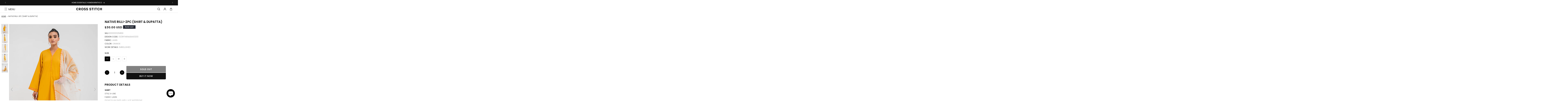

--- FILE ---
content_type: text/css
request_url: https://us.crossstitch.pk/cdn/shop/t/12/assets/header.css?v=88623244067708913901768201842
body_size: 3195
content:
#HeaderDrawer-mid-summer-sale .zerostyle{color:red}details#Details-menu-drawer-menu-item-1 .zerostyle{color:red}a#HeaderDrawer-unstitched-khaddar-linen-marina25 .menulink:before,a#HeaderDrawer-daily-khaddar-linen .menulink:before,a#HeaderDrawer-unstitched-premium-lawn .menulink:before,a#HeaderDrawer-exclusive-pret .menulink:before{position:absolute;content:"sale";font-size:10px;color:red;top:-12px;right:0}a#HeaderDrawer-rtw-flat .menulink:before{position:absolute;content:"50%";font-size:10px;color:red;top:-12px;right:0}a#HeaderDrawer-rtw-flat .menulink{color:red}.menu-drawer__menu-item[href*=cotton-satin-unstitched]{position:relative!important}.menu-drawer__menu-item[href*=cotton-satin-unstitched]:before{content:"SALE"!important;position:absolute!important;top:4px!important;right:190px!important;color:red!important;font-size:10px!important;text-transform:uppercase!important;display:block!important;line-height:1!important}#HeaderDrawer-readt-to-wear-flat-50{color:red!important}span.spf-product__swatch.soldout{display:none}a#HeaderDrawer-premium-lawn,.zerostyle{position:relative}.FOOTWEAR .menulink:before{display:none}a#HeaderDrawer-home{font-weight:700}.menulink,summary#HeaderDrawer-winter-clearance-sale .zerostyle{position:relative}menulink:before{color:red!important}.ddn,a#HeaderDrawer-seher-unstitched-premium-cambric-24-ddn{display:none!important}a#HeaderDrawer-eid-lawn-ii .menulink:before{position:absolute;content:"New In";font-size:10px;top:-10px;right:0;display:block;color:red}.js .bmenu .menu-drawer__navigation .submenu-open{visibility:visible}.page-width.drawer-menu{border-bottom:1px solid #ddd}button.chat-toggle{border:1px solid transparent;border-radius:30px;cursor:pointer;display:flex;height:60px;margin:0 6px;width:60px}.cs-desktop-icons{padding-top:10px;padding-bottom:10px}.cs-desktop-icons{background:#f7f7f7}.cs-desktop-icons ul{display:flex;padding-left:15px}.cs-desktop-icons ul li a img{display:block;width:35px}.cs-desktop-icons ul li a span{display:block;font-size:10px;line-height:normal;font-weight:500;margin-top:10px;text-transform:uppercase;width:100%;text-align:center}.cs-desktop-icons ul li a{border-radius:10px;display:flex;align-items:center;justify-content:center;flex-wrap:wrap;font-weight:600}.product__info-wrapper .imd{display:none}a.Wisteria.Winter.Basics.menu-drawer__menu-item.list-menu__item.link.link--text.focus-inset{color:red}.menucss{position:absolute;left:60px;font-size:18px;top:1px}.customlink{font-size:0}ul.menu-drawer__menu.has-submenu.list-menu li a{padding:14px 10px;color:#000;font-size:14px;text-decoration:none;position:relative}.overflow-hidden-tablet .menucss{display:none}.si-button.SI_trigger{font-size:10px!important}.predictive-search__loading-state{display:none}.imd{position:absolute;top:0;background:#000;font-size:9px;color:#fff!important;text-transform:uppercase;padding:8px;left:0;z-index:1;margin:0!important}ul{list-style:none;padding:0}a{text-decoration:none;color:#000}.footbox-shipped li:last-child:before{display:none}.collection-hero__image-container{display:none}.sociallinks svg{width:24px}.footbox-shipped{font-size:0;background:#f7f5f4;text-align:center}.footbox-shipped li{display:inline-block;vertical-align:middle;width:33.33%;text-align:center;padding:20px;color:#000;font-size:13px;position:relative;margin:0}.footbox-shipped img{max-width:50px;display:inline-block;vertical-align:middle}.footbox-shipped span{display:inline-block;vertical-align:middle;padding-left:10px}.footbox-shipped li:before{top:50%;transform:translateY(-50%);width:1px;height:25px;content:"";position:absolute;right:0;background:#7ca3af}.addbutton{position:absolute;left:50px;top:21px;cursor:pointer}body{letter-spacing:0;overflow-x:hidden;font-size:1.4rem}.header__icons svg{width:16px}#shopify-section-header{z-index:9;position:relative}.main-header{margin:auto;text-align:center;position:relative;padding:0 100px}.header__heading-link{max-width:200px}.megamenu{margin:0}.main-header:after{display:block;clear:both;content:""}.storelinks{text-align:center;background:#f2f2f2;text-transform:uppercase;letter-spacing:1px;position:relative;z-index:1;font-size:0}.storelinks:before{content:"";position:absolute;z-index:-1;left:-9999px;right:-9999px;top:0;bottom:0;background:#f2f2f2}.storelinks a{display:inline-block;vertical-align:middle;transition:all .3s linear}.zc{padding:0 12px;max-width:163px;background:#fff}.tp{padding:0 12px;max-width:121px}.top-header-menu{text-align:center;padding:25px 140px 25px 200px}.megamenu>li{display:inline-block;position:relative}.megamenu>li>a{text-transform:uppercase;color:#000;font-size:11px;padding:0 5px;display:block}.header-submenu{position:absolute;padding:0;width:200px;text-align:left;background:#fff;margin:1px 0 0;opacity:0;visibility:hidden;transition:all .3s linear}.megamenu>li:hover .header-submenu{opacity:1;visibility:visible}.header-submenu>li>a.main-img{border:0}.main-img{display:block;width:100%}.header-submenu>li{display:block}.list-menu{list-style:none;padding:0;margin:0;text-align:left}.list-menu img{display:inline-block;vertical-align:middle;margin:0 10px 0 0;max-width:50px}.list-menu a{display:block;color:#000;text-transform:uppercase}.header-submenu>li>a{color:#000;text-align:left;border-bottom:1px solid #d3cecc;text-transform:uppercase;display:block;padding:10px;font-size:11px}.spanmenu{color:#000;font-weight:600;text-align:left;text-transform:uppercase;display:block;padding:0 0 15px;margin:0 0 22px}.list-menu li{border-bottom:1px solid #ddd}.main-img img{width:100%;display:block}.social_caller img{display:block;margin:auto}.social_caller{position:fixed;bottom:15%;right:10px;z-index:999}.icon_list img{max-width:20px}.show-tabs .social_caller{z-index:0}.icon_main{background:#509936;padding:10px;display:block;box-shadow:inset 0 -4px #00000026;border-radius:3px;-webkit-border-radius:3px;-webkit-box-shadow:inset 0 -4px 0 rgba(0,0,0,.2)}.svgbox{display:block;width:20px;height:20px;fill:#fff;margin:auto}.social-links .svg{fill:#000}.icon-phone{background:#ed6347;padding:10px;display:block;box-shadow:inset 0 -4px #00000026;border-radius:3px;-webkit-border-radius:3px;-webkit-box-shadow:inset 0 -4px 0 rgba(0,0,0,.2);position:relative;transition:all .3s linear}.icon-whatsapp{background:#50b83c;padding:10px;display:block;box-shadow:inset 0 -4px #00000026;border-radius:3px;-webkit-border-radius:3px;-webkit-box-shadow:inset 0 -4px 0 rgba(0,0,0,.2);position:relative;transition:all .3s linear}.icon_list{display:block;margin:0 0 55px;opacity:0;visibility:hidden;transition:all .3s linear;position:absolute;bottom:0}.icon_list li{display:block;margin-top:5px}.icon_list li{min-width:50px}.icon_list li a{transition:all .3s linear;transform:scale(0)}.social_caller:hover .icon_list li a{transform:scale(1)}.sliderhellobar{margin:0;padding:0}.announcement-bar__message{text-transform:uppercase;font-size:12px;letter-spacing:0;font-weight:400;padding:8px;min-height:0}.menuicons{max-width:18px;margin-left:10px;display:block}.phone-number{position:absolute;top:24px;letter-spacing:0;left:10px}.phone-number a{color:#000;text-decoration:none;font-size:2rem;display:block;text-transform:uppercase;letter-spacing:1px}.topmenu li a{font-size:20px;letter-spacing:1px}.footer-block-box li{display:inline-block;margin:0 .5vw}.sociallist{list-style:none;padding:0;margin:0;display:inline-block;vertical-align:middle;line-height:0}.sociallist li{display:inline-block;vertical-align:top}.footer-block-newsbox .newsletter-form{max-width:none}.footer-block-newsbox .newsletter-form__field-wrapper{width:100%}.footer-block-box .list-menu__item--link{padding:0;font-size:14px;display:block;margin:0 0 10px;text-transform:uppercase}.footer-block-box .list-unstyled{padding:0}.sociallinks{text-align:center;position:relative;padding:100px 0 15px}.footer-block__heading{font-size:2.4rem;text-transform:uppercase;letter-spacing:0}.upper-footer .footer-block__heading{margin:0 0 20px;display:none}.footer-block__heading span{display:block}.footer-block__heading .Contact{border-right:0}.upper-footer{font-size:16px;position:relative;z-index:1;text-align:center}.footer__copyright{text-align:center;color:#000;font-size:14px;text-transform:uppercase}.page-width{max-width:none;width:100%}.footer-block-box .listblock{padding:0}.listblock li{margin:0 0 10px;word-wrap:break-word}.footer__content-bottom{position:relative;z-index:1}.footer__content-bottom:before{content:"";position:absolute;top:0;bottom:0;left:-9999px;right:-9999px;background:#fff;z-index:-1}.header-wrapper--border-bottom{border-bottom:1px solid #e8e4e4}.top-header:after{clear:both;content:"";display:block}.footer-block-newsbox p{margin:0 0 5px}.footer-block-newsbox{font-size:20px;padding:90px 0;background:url(new.jpg) no-repeat right center;background-size:50% auto}.getintouch{text-align:center;text-transform:uppercase;font-size:40px;border-bottom:1px solid #6f6d6d;display:inline-block;margin:10px 0 30px}.news-wrapper{max-width:450px;margin:0 0 0 12%;text-align:center}.footer-block-newsbox h2{text-transform:uppercase;letter-spacing:2px;margin-top:0}.emailinfobox{display:inline-block;vertical-align:bottom;padding:0 2vw 0 0;text-align:left}.ft-title{font-size:30px;display:block;letter-spacing:1px;color:#000;line-height:1}.forminfo{font-size:16px;color:#3b3e43}.top-footer{font-size:0;text-align:center;position:relative}.footer-logo{text-align:center;font-size:0;position:relative;z-index:1}.footer-logo:before{content:"";position:absolute;top:50%;left:0;right:0;height:1px;background:#ddd;z-index:-1;transform:translateY(-50%)}.footer-logo img{background:#f6f6f6;padding:2px}.toper-footer{background:#f0efef;font-size:0;margin:30px 0 10px}.inblockfooter{display:inline-block;width:50%;vertical-align:middle}.footer-block-newsletter{max-width:750px}button.scbbtn{font-size:14px;width:auto;color:#fff;padding:15px;text-transform:uppercase;background-color:#000!important;position:absolute;right:0;border:0;display:block;top:8rem;left:0;max-width:120px;margin:auto}@media all and (min-width: 1024px){.fp-viewing-0 .HD-icons,.fp-viewing-2 .HD-icons,.fp-viewing-5 .HD-icons{filter:invert(1)}.page-width{padding:0 10px;max-width:1360px;margin:auto}.mbl-show{display:none}.full-main-header{top:0;left:0;right:0;z-index:9;transition:all .5s linear}.sticky.full-main-header{position:fixed;min-height:66px;background:#000}.-single-menu{position:relative}.hide.single-menu{display:none}.-single-menu .header-submenu{width:250px;right:auto;left:0}.-single-menu .list-menu{padding:0}.-single-menu .list-menu li{display:block;margin:0}.-single-menu .list-menu a{padding:10px;border-top:1px solid #ddd}.-single-menu .header-submenu>li{display:block;min-height:0;padding:0;max-width:none;width:auto;min-width:20%}.-single-menu .header-submenu:before{display:none}.footer__content-bottom{padding:10px 0}.inline-list.payment-icons{margin:0;display:inline-block;vertical-align:middle;font-size:0}.inline-list.payment-icons li{display:inline-block;vertical-align:middle}.cressettech{float:right}.header__icons svg{width:18px}.mbl{display:none!important}.footer-block-newsbox.footer-block-box{padding-right:12%}.top-header{background:#cb9e5d;padding:10px}.header-menu{margin:0 auto;text-align:center;position:relative;border-top:1px solid #f0efef}.desktop-menu{margin:0;list-style:none;padding:0}.desktop-menu>li{display:inline-block;margin-bottom:0;vertical-align:middle}.desktop-menu>li>a{padding:10px 15px;text-transform:uppercase;font-size:13px;letter-spacing:.5px;display:block;color:#000;text-decoration:none}.dropmenu{position:absolute;top:100%;background:#f7f7f7;left:0;right:0;padding:0;max-width:1160px;margin:auto;z-index:1;font-size:0}.overflowhidden{transition:all .3s linear;max-height:0;overflow:hidden}.desktop-menu>li:hover .overflowhidden{max-height:500px}.dropmenu:before{top:0;bottom:0;left:-9999px;right:-9999px;content:"";position:absolute;z-index:-1;background:#f7f7f7}.desktop-menu .dropmenu a{font-size:12px;text-transform:uppercase;color:#333}.dropmenu span{color:#cb9e5d}.in-block{display:inline-block;vertical-align:top;position:relative}.column10{width:10%}.column20{width:20%}.column30{width:305%}.column40{width:40%}.column50{width:50%}.column60{width:60%}.column70{width:70%}.column15{width:15%}.column25{width:25%}.desktop-menu a{text-decoration:none;color:#000;text-align:left;display:block}.desktop-menu .dropmenu li{list-style:none;padding:3px 0 0}.desktop-menu li.listbox{padding:15px 0 0}.desktop-menu li a:hover{color:#cb9e5d}.desktop-menu>li:hover>a{background:#f6f6f6;color:#cb9e5d}}@media all and (min-width: 768px){.main-header-body{position:sticky;top:0;z-index:9}.social_caller:hover .icon_list{opacity:1;visibility:visible}}@media all and (max-width: 1023px){.header__icon,.header__icon--cart .icon{width:3rem}.header{padding:2px 2rem!important}.menucss{left:40px;top:0;display:none!important}.header__heading-link{max-width:160px}.header__icons{padding:0}.news-wrapper{margin:0 auto;padding:0 10px 10px;max-width:360px}.footer-block-newsbox{background-size:100%}.mbl-hide{display:none}.addbutton{left:14px;top:25px;width:22px}#myHeader{top:0;left:0;right:0;z-index:11;transition:all .3s linear}.full-main-header.sticky{position:fixed;background:#000;min-height:65px}.listblock li{margin:0;word-wrap:break-word;background:none;padding:5px 15px}.inline-list.payment-icons li{display:inline-block;vertical-align:middle;margin:0 1vw}.list-menu{padding:0}.header__search{line-height:.7}.footer-block__heading{font-size:16px;color:#000}.dkl,.top-header-menu{display:none!important}.footer-block-box{width:auto!important;display:block;padding:0;text-align:center}.main-header{padding:20px 10px}.menuicons{max-height:18px;display:block}.currency-converter-currency-button.cbb-desktop-view.skiptranslate.notranslate{margin:-3px 0 0 10px!important}.mobile-wrapper{overflow:hidden}.upper-footer{padding-top:0;padding-left:10px;padding-right:10px}.list-social__link{padding:10px!important;margin:0!important}.footer__copyright{font-size:12px;padding:10px}.main-footer{padding:0;margin:15px auto 0}.top-header{float:right;margin-top:5px}.sociallinks{width:100%;text-align:center;padding:30px 0 10px}.footer-block__heading span{border-right:0}.upper-footer:before{opacity:0}.footer-block-box .list-unstyled{padding:0 0 10px}.upper-footer .footer-block__heading{margin:0;padding:10px;border-bottom:1px solid #b1b1b1;cursor:pointer}.footer-block-box .list-menu__item--link{padding:2px 5px;margin:0}.toper-footer{margin:30px 0}.list-menu img{max-width:50px;display:none}.menu-drawer__menu-item{padding:10px}.list-menu li{margin:0}.getintouch{font-size:24px;margin:0}h2.mbl-show{letter-spacing:0;font-size:16px;text-align:center;margin:5px 0 20px}.sociallinks svg{width:20px}button.scbbtn{right:0rem;top:12rem;padding:15px;width:auto;height:auto}}@media all and (max-width: 767px){.inblockfooter{width:100%}.footer__copyright{padding:0 0 30px}.cs-desktop-icons{padding-top:10px;padding-bottom:10px}.footer-block-newsletter{width:100%}.footer-block-newsbox{padding:60px 0;background-size:cover;min-height:0}.inblockfooter.footer-block-newsbox{padding:40px 25px}#ContactFooter{max-width:600px;margin:15px auto 0}.announcement-bar__message{font-size:10px}.utility-bar__grid.page-width{padding-left:0rem;padding-right:0rem}}.tabs-weapper{position:fixed;top:0;bottom:0;height:100vh;width:320px;left:-360px;background:#fff;text-align:left;z-index:9;transition:all .5s linear}.megamenubody .tabs-weapper{left:0}.sublist-toggle{width:25px;height:25px;position:absolute;right:0;top:0;background:url(drop.png) no-repeat center;cursor:pointer}.tabs-sections>ul>li{position:relative}.listbox{display:none}#tabs{font-size:0;margin:44px 0 0;text-align:center}#tabs li{display:inline-block;vertical-align:top;width:33.33%}#tabs li a{text-transform:uppercase;font-size:12px;line-height:46px;display:block;border:1px solid #fff;border-bottom:1px solid #111;cursor:pointer}#tabs li a#current{border-top:1px solid #111;border-bottom:1px solid #fff;border-right:1px solid #111;border-left:1px solid #111}#current.fborder0{border-left:0!important}#current.lborder0{border-right:0!important}#content{overflow-x:auto;height:calc(100% - 80px)}.tabs-sections>ul{padding:0 20px}.tabs-sections strong{border-top:1px solid #ddd;display:block;padding:20px;text-transform:uppercase;margin:20px -20px 0}.tabs-sections a{text-transform:uppercase;font-size:12px;display:block;padding:5px 0}.listdropmenu>a{display:block;padding:5px 0}.listbox a{padding:1px 35px;display:block;border:0;text-transform:uppercase;font-size:15px}.listbox{padding:10px 0}.closebutton{position:absolute;right:0;top:0;padding:5px 20px;font-size:18px;cursor:pointer}
/*# sourceMappingURL=/cdn/shop/t/12/assets/header.css.map?v=88623244067708913901768201842 */


--- FILE ---
content_type: text/css
request_url: https://us.crossstitch.pk/cdn/shop/t/12/assets/component-list-social.css?v=136879093412461537151721628872
body_size: -565
content:
.list-social{display:flex;flex-wrap:wrap;justify-content:flex-start}@media only screen and (max-width: 749px){.list-social{justify-content:center}}.list-social__item .icon{height:2.2rem;width:2.2rem}.list-social__link{align-items:center;display:flex;padding:1.1rem;color:rgb(var(--color-foreground))}.utility-bar .list-social__link{padding:0 .8rem;height:3.8rem}.list-social__link:hover .icon{transform:scale(1.07)}@media only screen and (min-width: 1024px){.list-social__link{padding:1.1rem 2rem 1.1rem 0}}@media only screen and (max-width: 1023px){.list-social{justify-content:center}}
/*# sourceMappingURL=/cdn/shop/t/12/assets/component-list-social.css.map?v=136879093412461537151721628872 */


--- FILE ---
content_type: text/css
request_url: https://us.crossstitch.pk/cdn/shop/t/12/assets/section-footer.css?v=54012480955123410471721628873
body_size: 1292
content:
.reserved{line-height:32px}#removed .field:after{box-shadow:none!important}.footer:not(.color-scheme-1){border-top:none}.field-input-wrapper{padding:15px 10px;background-color:#f6f6f6;border:1px solid #000;margin:0 1%;width:47.8%}.i-1{background:url(icon-location.png) no-repeat top left;padding-left:30px!important}.i-2{background:url(icon-call.png) no-repeat top left;padding-left:30px!important}.i-3{background:url(icon-mail.png) no-repeat top left;padding-left:30px!important}.i-4{background:url(icon-whatsapp.png) no-repeat top left;padding-left:30px!important}.footer-links li a,.footer20 ul li{font-size:14px;background-position:left 5px;line-height:22px}.\<strong\>CUSTOMER.CARE\<\/strong\>footer-block .list-social,.\<strong\>INFORMATION\<\/strong\>footer-block .list-social{display:none!important}.footer__content-top{display:block;background:#f6f6f6}.footer-shipped{position:relative;z-index:1;margin:0 auto 20px;font-size:0}.footer-shipped:before{position:absolute;left:0;right:0;bottom:0;top:0;z-index:-1;background:#f6f6f6;content:""}.footer-shipped ul{margin:0;padding:0}.footer-shipped ul li{display:inline-block;vertical-align:middle;width:33.33%;text-align:center;padding:20px;color:#fff;font-size:13px;position:relative;margin:0}.footer-shipped ul li:before{top:50%;transform:translateY(-50%);width:1px;height:25px;content:"";position:absolute;right:0;background:#7ca3af}.ftr-img{display:inline-block;vertical-align:middle;padding-top:10px}.ftr-name{font-size:15px;display:inline-block;vertical-align:middle;padding-left:10px;color:#333;font-weight:600}.footer__blocks-wrapper{padding:20px 50px!important}.footer-block--newsletter{padding-bottom:20px}.footer-block__newsletter .footer-block__heading{font-size:32px;color:#000;display:block;font-weight:400;letter-spacing:0px;text-transform:capitalize;text-align:center;font-family:Playfair Display,serif}.footer__content-bottom.scroll-trigger.animate--slide-in{display:flex}.footer__content-bottom.scroll-trigger.animate--slide-in{max-width:1360px;margin:0 auto;padding:0 10px}@media screen and (max-width: 1023px){.footer{padding:15px 15px 50px!important}.ftr-name{font-size:11px;line-height:17px}ul.footer-block__details-content.list-unstyled{display:none}h2.footer-block__heading.inline-richtext{text-align:center;border-bottom:1px solid #ddd}.footer__blocks-wrapper{padding:0!important}.footer-block__details-content{margin-bottom:0rem!important;padding:10px}.footer__content-top{text-align:center}a.link.link--text.list-menu__item.list-menu__item--link{display:block;text-align:center}.footer-block__newsletter .footer-block__heading{border-bottom:none!important}.footer-block__heading{margin-bottom:0!important;padding:10px;cursor:pointer}.footer-block__newsletter{padding-top:15px}.grid--2-col .grid__item{width:100%!important}.footer__content-top .grid{row-gap:0rem!important}#removed input#ContactForm-phone{margin-top:3%;width:100%}.field{display:block}input#NewsletterForm--sections--15709328736321__footer{width:100%;margin-bottom:10px}.footer__blocks-wrapper.grid.grid--1-col.grid--2-col.grid--4-col-tablet.scroll-trigger.animate--slide-in{margin-top:5%}#removed input[type=email],input[type=password],input[type=tel],input[type=text],select,textarea{margin:0}}@media screen and (max-width: 749px){.footer .grid{display:block}.footer-block.grid__item{width:100%}.footer-block.grid__item:first-child{margin-top:0}}@media screen and (min-width: 750px){.footer__content-top .grid{row-gap:6rem;margin-bottom:0}}.footer__content-bottom:only-child{border-top:0}.footer__content-bottom-wrapper{display:flex;width:100%;padding:0}@media screen and (max-width: 749px){.footer__content-bottom{flex-wrap:wrap;padding-top:0;padding-left:0;padding-right:0;row-gap:1.5rem}.footer__content-bottom-wrapper{flex-wrap:wrap;row-gap:1.5rem;justify-content:center}.footer__content-bottom.scroll-trigger.animate--slide-in{animation:none;opacity:1;transform:inherit}}.footer__localization:empty+.footer__column--info{align-items:center}@media screen and (max-width: 749px){.footer__localization:empty+.footer__column{padding-top:1.5rem}.footer__content-bottom.scroll-trigger.animate--slide-in{padding:0}}.footer__column{width:100%;align-items:flex-end}.footer__column--info{display:flex;flex-direction:column;justify-content:center;align-items:center;padding-left:0;padding-right:0}@media screen and (min-width: 750px){.footer__column--info{padding-left:0;padding-right:0;align-items:flex-end}}.footer-block:only-child:last-child{text-align:center;max-width:76rem;margin:0 auto}@media screen and (min-width: 750px){.footer-block{display:block;margin-top:0}}.footer-block:empty{display:none}.footer-block--newsletter:only-child{margin-top:0}@media screen and (max-width: 749px){.footer-block.footer-block--menu:only-child{text-align:left}}@media screen and (min-width: 750px){.footer-block--newsletter{flex-wrap:nowrap;justify-content:center}}.footer-block__heading{margin-bottom:2rem;margin-top:0;font-size:calc(var(--font-heading-scale) * 1.6rem)}@media screen and (min-width: 990px){.footer-block__heading{font-size:16px;pointer-events:none}.footer-shipped.page-width,.footer__content-top.page-width{max-width:1340px}.footer__column.footer__column--info{align-items:flex-start!important}.footer__content-bottom-wrapper{display:block!important;padding:0!important}.footer__copyright{text-align:right!important;padding-top:13px}}.footer__list-social:empty,.footer-block--newsletter:empty{display:none}.footer__follow-on-shop{display:flex;text-align:center}.footer__list-social.list-social:only-child{justify-content:center}.footer-block__newsletter{text-align:center;flex-grow:1;margin:0 auto 5%;padding:35px 10px 25px}@media screen and (min-width: 750px){.footer-block__newsletter:not(:only-child) .footer__newsletter{justify-content:flex-start;margin:0}.footer-block__newsletter:not(:only-child) .newsletter-form__message--success{left:auto}.footer__follow-on-shop{margin-bottom:.4rem}.footer__follow-on-shop:first-child:not(:last-child){justify-content:flex-start;margin-right:auto;text-align:left}.footer__follow-on-shop:not(:first-child):not(:last-child){justify-content:flex-end;text-align:right}}@media screen and (max-width: 749px){.footer-block--newsletter{display:flex;flex-direction:column;flex:1 1 100%;align-items:center;gap:3rem}.footer__list-social.list-social,.footer__follow-on-shop,.footer-block__newsletter{display:flex;justify-content:center}.footer-block__newsletter{display:block;width:100%;max-width:none}}@media screen and (min-width: 750px){.footer-block__newsletter+.footer__list-social{margin-top:0}}.footer__localization{display:flex;flex-direction:row;justify-content:center;align-content:center;flex-wrap:wrap;padding:1rem 1rem 0}.footer__localization:empty{display:none}.footer__localization h2{margin:1rem 1rem .5rem;color:rgba(var(--color-foreground),.75)}@media screen and (min-width: 750px){.footer__localization{padding:.4rem 0;justify-content:flex-start}.footer__localization h2{margin:1rem 0 0}}@media screen and (max-width: 989px){.footer__localization noscript{width:100%}}@media screen and (min-width: 750px){.footer__payment{margin-top:1.5rem}}.footer__copyright{text-align:center}@media screen and (min-width: 750px){.footer__content-bottom-wrapper:not(.footer__content-bottom-wrapper--center) .footer__copyright{text-align:right}}@keyframes appear-down{0%{opacity:0;margin-top:-1rem}to{opacity:1;margin-top:0}}.footer-block__details-content{margin-bottom:4rem}@media screen and (min-width: 750px){.footer-block__details-content{margin-bottom:0}.footer-block__details-content>p,.footer-block__details-content>li{padding:0}.footer-block:only-child li{display:inline}.footer-block__details-content>li:not(:last-child){margin-right:1.5rem}}.footer-block__details-content .list-menu__item--link,.copyright__content a{color:rgba(var(--color-foreground),.75)}.footer-block__details-content .list-menu__item--active{transition:text-decoration-thickness var(--duration-short) ease;color:rgb(var(--color-foreground))}@media screen and (max-width: 989px){.footer-block__details-content .list-menu__item--link{padding:8px;line-height:18px}}@media screen and (min-width: 750px){.footer-block__details-content .list-menu__item--link{display:inline-block;font-size:14px;text-transform:uppercase}}.footer-block-image{display:flex}.footer-block-image.left{justify-content:flex-start}.footer-block-image.center{justify-content:center}.footer-block-image.right{justify-content:flex-end}@media screen and (max-width: 749px){.footer-block-image,.footer-block-image.left,.footer-block-image.center,.footer-block-image.right{justify-content:center}}.footer-block__image-wrapper{margin-bottom:2rem;overflow:hidden!important}.footer-block__image-wrapper img{display:block;height:auto;max-width:100%}.footer-block__brand-info{text-align:left}.footer-block:only-child .footer-block__brand-info{text-align:center}.footer-block:only-child>.footer-block__brand-info>.footer-block__image-wrapper{margin-left:auto;margin-right:auto}.footer-block-image>img,.footer-block__brand-info>img{height:auto}.footer-block:only-child .footer-block__brand-info .footer__list-social.list-social{justify-content:center}.footer-block__brand-info .footer__list-social.list-social{justify-content:flex-start;margin-left:-1.3rem;margin-right:-1.3rem}.footer-block__details-content .placeholder-svg{max-width:20rem}.copyright__content a{color:currentColor;text-decoration:none}.policies{display:inline}.policies li{display:inline-flex;justify-content:center;align-items:center}.policies li:before{content:"\b7";padding:0 .8rem}.policies li a{padding:.6rem 0;display:block}@media screen and (min-width: 750px){.policies li a{padding:0}}@keyframes animateLocalization{0%{opacity:0;transform:translateY(0)}to{opacity:1;transform:translateY(-1rem)}}@supports not (inset: 10px){@media screen and (max-width: 749px){.footer .grid{margin-left:0}}@media screen and (min-width: 750px){.footer__content-top .grid{margin-left:-3rem}.footer__content-top .grid__item{padding-left:3rem}}}
/*# sourceMappingURL=/cdn/shop/t/12/assets/section-footer.css.map?v=54012480955123410471721628873 */


--- FILE ---
content_type: text/css
request_url: https://cdn.shopify.com/extensions/7bc9bb47-adfa-4267-963e-cadee5096caf/inbox-1252/assets/style.css
body_size: 6313
content:
.chat-app button.outline-button{align-items:center;background-color:#fff;border:1px solid;border-radius:8px;box-sizing:border-box;color:#f44e6c;display:flex;font-size:16px;font-weight:500;justify-content:space-between;line-height:22px;margin:4px 0;padding:10px 12px;position:relative;width:100%;word-break:break-word}.chat-app button.outline-button:focus-visible{outline:2px solid #2c6ecb;outline-offset:2px}.chat-app button.outline-button p{margin:0;max-width:250px;text-align:start}.chat-app button.outline-button svg{height:20px;width:20px}.chat-app button.OrderLookup__cancelV2,.chat-app button.OrderLookup__lookupBtn{background-color:#fff;border:1px solid #2c6ecb;border-radius:20px;box-sizing:border-box;color:#2c6ecb;cursor:pointer;display:flex;flex-shrink:0;margin:12px 16px 0 auto;max-width:274px;overflow-wrap:break-word;padding:8px 12px;text-align:left}.chat-app .OrderLookup__findOrder{display:flex;flex-direction:column;justify-content:center;margin:16px}.chat-app .OrderLookup__button{margin:0 12px}.chat-app .OrderLookup__button:nth-of-type(2){margin-top:8px}.chat-app .OrderLookup__button:last-of-type{margin-bottom:8px}.chat-app button.OrderLookup__find{background-color:#fff;border-radius:12px;color:#2c6ecb;padding:16px 0;-webkit-transition:background-color .3s ease-in-out;transition:background-color .3s ease-in-out}.chat-app button.OrderLookup__find:hover{background-color:#1f5199;-webkit-transition:background-color .3s ease-in-out;transition:background-color .3s ease-in-out}.chat-app button.OrderLookup__find--is-mobile{background-color:#2c6ecb;color:var(--secondary-color);padding-bottom:22px;padding-top:12px}.chat-view button.OrderLookup__find--is-mobile{padding-bottom:12px}.composer-bar-wrapper{margin:-56px 0 0}.composer-bar-wrapper.composer-bar-interstitialView .composer-bar-form{padding-bottom:12px}.composer-bar-wrapper.composer-bar-interstitialView .composer-bar-form .composer-bar__warning-limit{bottom:24px;margin-bottom:0;position:absolute}.composer-bar-wrapper.composer-bar-interstitialView .composer-bar-form .composer-bar__box,.composer-bar-wrapper.composer-bar-media-disabled .composer-bar-form .composer-bar__box{flex-direction:row}.composer-bar-wrapper .composer-bar-form{background-color:#fff;border-radius:8px;display:flex;flex-direction:column;margin:0 12px 4px;position:relative}.composer-bar-wrapper .composer-bar-form .composer-bar__footer{display:flex;flex-direction:row-reverse;justify-content:space-between;margin-top:16px}.composer-bar-wrapper .composer-bar-form .composer-bar__box{border:1px solid #d2d5d9;border-radius:8px;box-shadow:none;display:flex;flex-direction:column;min-height:44px}.composer-bar-wrapper .composer-bar-form .composer-bar__box:focus-within{border-color:#42474c}.composer-bar-wrapper .composer-bar-form textarea{border:0;border-radius:8px;color:#4b5158;flex-grow:1;line-height:20px;outline:none;overflow:hidden auto;overflow:hidden;padding:12px;resize:none}.composer-bar-wrapper .composer-bar-form textarea.reached-limit{margin-bottom:24px}.composer-bar-wrapper .composer-bar-form textarea::placeholder{color:#a0a4a9}.composer-bar-wrapper .composer-bar-form .composer-bar__upload{align-self:flex-end;margin-bottom:12px;padding:0 12px}.composer-bar-wrapper .composer-bar-form .composer-bar__image-container{padding:12px}.composer-bar-wrapper .composer-bar-form .composer-bar__footer-button{align-self:center;display:flex;padding:0 12px}.composer-bar-wrapper .composer-bar-form .composer-bar__footer-button:disabled svg{fill:#cdcdcf}.composer-bar-wrapper .composer-bar-form .composer-bar__footer-button.multiple-lines{align-self:flex-end;margin-bottom:12px}.composer-bar-wrapper .composer-bar-form .composer-bar__footer-button svg{stroke:none}.composer-bar-wrapper .composer-bar-form.form-multiple-lines .composer-bar__footer-button{align-self:flex-end;margin-bottom:12px}.composer-bar-wrapper .composer-bar-form .composer-bar__warning-limit{color:#6d7175;font-size:13px;margin:-16px 12px 8px}.OrderLookup__button+.composer-bar-wrapper{margin-top:4px}.composer-bar__footer-message{align-items:center;display:flex}.composer-bar__footer-message .loading-ui__spinner{border:2px solid #f3f3f3;border-top-color:#000;height:15px;margin:0;width:15px}.composer-bar__footer-message .composer-bar__footer-message__updating-text{margin-left:8px}.signUp-button{margin:0 12px 8px}.chat-app button.outline-button.center-text{justify-content:center}.loading-message{display:flex;padding:5px 0}.loading-circle{background-color:#5c5f62;border-radius:50%;height:6px;width:6px}.loading-circle.one{animation:pulseAnimationOne 1s infinite;margin-left:14px;margin-right:2px}.loading-circle.two{animation:pulseAnimationTwo 1s infinite;margin-left:2px;margin-right:2px}.loading-circle.three{animation:pulseAnimationThree 1s infinite;margin-left:2px;margin-right:14px}@keyframes pulseAnimationOne{0%{background-color:#8c9196}25%{background-color:#5c5f62}50%{background-color:#8c9196}to{background-color:#8c9196}}@keyframes pulseAnimationTwo{0%{background-color:#8c9196}25%{background-color:#8c9196}50%{background-color:#5c5f62}to{background-color:#8c9196}}@keyframes pulseAnimationThree{0%{background-color:#8c9196}25%{background-color:#8c9196}50%{background-color:#8c9196}to{background-color:#5c5f62}}.loading-ui{display:flex;flex-direction:column;justify-content:center;margin:auto;min-height:265px;scrollbar-color:transparent transparent;text-align:center;-ms-overflow-style:none;scrollbar-width:none}.loading-ui::-webkit-scrollbar{display:none}.loading-ui__spinner{animation:shopify-chat-spin .6s linear infinite;border:6px solid #f3f3f3;border-radius:50%;border-top-color:#0089d3;height:30px;margin:auto;width:30px}.chat-header__info{align-items:center;display:flex;flex:1;flex-direction:row;position:relative}.chat-header__info button{left:2px;position:absolute}.chat-header__info button:focus,.chat-header__info button:hover{filter:brightness(90%);opacity:1}.chat-header__info svg{height:14px;width:19px}.chat-header--is-mobile .chat-header__info button{position:relative;top:0}.chat-header__text{flex:1;padding:8px 28px}.chat-header__title{box-sizing:border-box;color:var(--secondary-color);flex:1;font-size:18px;font-weight:600;line-height:20px;margin:0;text-align:center;word-wrap:break-word;display:-webkit-box;-webkit-line-clamp:2;line-clamp:2;-webkit-box-orient:vertical;box-orient:vertical;overflow:hidden;text-overflow:ellipsis}.product-card span{margin-left:0!important;margin-right:0!important}.product-card .product-card-action-bar__button--primary{align-items:center;border-radius:8px;display:flex;font-size:16px;font-weight:600;justify-content:center;line-height:20px;margin-bottom:8px;padding:16px;width:100%}.product-card .product-card-action-bar__button--primary:hover{background-color:#353535;-webkit-transition:background-color .3s ease-in-out;transition:background-color .3s ease-in-out}.product-card .product-card-action-bar__button--primary:disabled{background-color:#f1f1f1;color:#8c9196}.product-card .product-card-action-bar__button--primary:not(:disabled){background-color:#1a1a1a;color:var(--secondary-color);-webkit-transition:background-color .3s ease-in-out;transition:background-color .3s ease-in-out}.product-card .product-card-action-bar__button--view-all{background:none;border:none;display:flex;font-size:14px;font-weight:400;justify-content:center;margin-bottom:8px;padding:0;text-decoration:underline;width:100%}.product-card .product-card-action-bar__button--secondary{align-items:center;background-color:#f6f6f7;border-radius:8px;color:#1a1a1a;display:flex;font-size:16px;font-weight:600;justify-content:center;line-height:20px;margin-bottom:8px;padding:16px;-webkit-transition:background-color .3s ease-in-out;transition:background-color .3s ease-in-out;width:100%}.product-card .product-card-action-bar__button--secondary:hover{background-color:#e7e7e7;-webkit-transition:background-color .3s ease-in-out;transition:background-color .3s ease-in-out}.product-card .product-card-action-bar__button--secondary.product-added-cart{color:#008060}.product-card .product-card-action-bar__button--secondary.product-added-cart svg{margin-right:8px}.product-card .product-card-action-bar__button--cancel{font-size:14px;font-weight:400;text-decoration:underline}.product-card .product-card-action-bar__button--selected-variant-container{align-items:start;display:flex;flex-direction:column;justify-content:start;margin-bottom:12px}.product-card .product-card-action-bar__button--selected-variant{font-size:14px;line-height:21px;margin-bottom:8px;text-decoration:underline}.product-card .product-card-action-bar__button--out-of-stock{align-items:center;border-radius:8px;display:flex;font-size:16px;font-weight:600;justify-content:center;line-height:20px;margin-bottom:8px;padding:16px;width:100%}.product-card .product-card-action-bar__button--out-of-stock:disabled{background-color:#ebecef;color:#87909b}.product-card .product-card-action-bar__button--stroke{align-items:center;background-color:none;border-radius:8px;display:flex;font-size:16px;font-weight:600;justify-content:center;line-height:20px;margin-bottom:8px;padding:16px;width:100%}.product-card .product-card-action-bar__button--stroke:hover{background-color:#f1f2f4;-webkit-transition:background-color .3s ease-in-out;transition:background-color .3s ease-in-out}.product-card .product-card-action-bar__button--stroke:disabled{border:1px solid #d2d5d8;color:#8c9196}.product-card .product-card-action-bar__button--stroke:not(:disabled){border:1px solid #dde0e4;color:#1a1a1a;-webkit-transition:border-color .3s ease-in-out;transition:border-color .3s ease-in-out}.product-card-action-bar__header{align-items:center;color:#1a1a1a;display:flex;justify-content:space-between;line-height:21px;margin-bottom:12px}.product-card-action-bar__header button{width:auto}.product-card-action-bar__header--title{font-size:14px;font-weight:600}.product-card-action-bar__error{color:#d72c0d;display:flex;justify-content:center;text-align:center}.product-card__action-bar--container{padding:12px 16px 0}.product-card__product-details{align-items:start;padding:16px 16px 0}.chat-messages--next .product-card__product-details{padding:12px 12px 16px}.product-card__product-details-title{cursor:pointer;font-weight:600}.product-card__product-details-title:hover{text-decoration:underline}.product-card__product-details-price{font-size:14px}.product-card__product-image{border-radius:8px;cursor:pointer;height:100px;margin-bottom:12px;object-fit:cover;width:100px}.loading-ui{padding:16px 0}.chat-messages__link{background-color:none;color:#fff;cursor:pointer;overflow-wrap:anywhere;text-decoration:underline}.message-bubble-incoming .chat-messages__link{color:#000}.chat-messages__message .chat-messages__message--product-image-container{float:left;padding:2px 10px 0 0}.chat-messages__message .chat-messages__message--product-image-container .chat-messages__message-product-image{border-radius:12px;width:100px}.discount-card-container{margin:16px 16px 8px}.discount-card__discount-details-title{font-size:16px;font-weight:600;line-height:20px}.discount-card-info{color:#616a75;font-size:14px;padding-top:12px}.discount-card .discount-card__button--primary,.discount-card__loading-spinner-container{align-items:center;display:flex;justify-content:center}.discount-card .discount-card__button--primary{background-color:var(--ternary-color);border-radius:8px;font-size:16px;font-weight:600;height:44px;line-height:24px;margin-top:12px;padding:16px;width:100%}.discount-card .discount-card__button--primary:hover{-webkit-transition:background-color .3s ease-in-out;transition:background-color .3s ease-in-out}.discount-card .discount-card__button--primary:disabled{background-color:#f1f1f1;color:#8c9196}.discount-card .discount-card__button--primary:not(:disabled){color:#fff;-webkit-transition:background-color .3s ease-in-out;transition:background-color .3s ease-in-out}.attachment-image{border-top-left-radius:12px;border-top-right-radius:12px;max-height:480px;max-width:240px}.attachment-image__loading{align-items:center;display:flex;padding:8px}.attachment-image__loading .attachment-image__loading__spinner{border:2px solid #f3f3f3;border-top-color:#000;height:15px;width:15px}.attachment-load__error{height:80px;width:80px}.attachment-video{border-top-left-radius:12px;border-top-right-radius:12px;max-height:480px;max-width:240px}.attachment-video__loading{align-items:center;display:flex;margin:14px;padding:4px}.attachment-video__loading .attachment-video__loading__spinner{border:2px solid #f3f3f3;border-top-color:#000;height:15px;width:15px}.attachment-video__loading .attachment-video__loading__processing-text{margin-left:8px;margin-right:8px}.message-error{align-self:flex-end;color:#d72c0d;font-size:14px;font-weight:400;line-height:1.7em;position:relative}.message-error .retry{text-decoration:underline}.message-error .retry:hover{cursor:pointer}.message-error__spinner{animation:shopify-chat-spin .6s linear infinite;border:2px solid #f3f3f3;border-radius:50%;border-top-color:#0089d3;display:inline-block;height:10px;margin-left:8px;width:10px}.date-header-container{list-style:none;margin:0;padding:0}.date-header{animation-name:none;color:#6d7175;font-size:13px;font-weight:400;line-height:18px;margin:20px 0 8px;padding-bottom:6px;text-align:center}.avatar,.avatar-custom{color:#6e7175;flex-shrink:0}.avatar-custom svg path:nth-child(2){fill:var(--secondary-color)}.avatarProfile{border-radius:50%;height:24px;width:24px}.avatarOne{background-color:#c530c5}.avatarOne .p{color:#380738}.avatarTwo{background-color:#38faa3}.avatarTwo .p{color:#0c5132}.avatarThree{background-color:#2ce0d4}.avatarThree .p{color:#033c39}.avatarFour{background-color:#51c0ff}.avatarFour .p{color:#002133}.avatarFive{background-color:#fd4b92}.avatarFive .p{color:#4d0b25}.message-bubble{border-radius:12px;overflow-wrap:break-word;padding:10px 0 8px;white-space:pre-wrap;word-wrap:break-word;font-size:16px;line-height:20px;max-width:300px;text-align:start}.message-bubble:last-of-type:not(.updated){animation-duration:.5s;animation-name:shopify-chat-fade-in;margin-bottom:0}.message-bubble span{display:block;margin-left:16px;margin-right:16px}.message-bubble-incoming{align-self:flex-start;background-color:#eeeef1}.message-bubble-incoming.disabled-text{color:rgba(0,0,0,.4)}.message-bubble-outgoing{align-self:flex-end;background-color:#a0a0a0;color:var(--secondary-color)}.message-bubble-outgoing.disabled-text{color:hsla(0,0%,100%,.6)}.message-bubble.attachment{border:none;padding:0 0 8px}.message-bubble.attachment .chat-message__error{margin:12px 14px 0;text-decoration:none}.message-bubble.attachment .timestamp{margin:2px 14px}.message-bubble.attachment.disabled-text{opacity:.5}.message-bubble.product-card{flex-grow:1;max-width:100%}.message-bubble.discount-card,.message-bubble.product-card{background-color:#fff;border:1px solid #dde0e4;padding:0}.message-container{display:flex;max-width:240px}.message-container-incoming{align-items:end;align-self:flex-start;gap:8px;margin:12px auto 0 12px;max-width:272px}.message-container-outgoing{align-self:flex-end;flex-direction:column;margin:12px 12px 0 auto}.message-container-outgoing+.message-container-outgoing{margin-top:8px}.message-container.discount-card,.message-container.product-card{align-self:auto;margin-right:12px;max-width:80%}.timestamp{color:var(--secondary-color);font-size:14px;line-height:22px;margin:4px 16px 0;opacity:.85;text-align:left}.timestamp.team{color:#6d7175;opacity:1}.discount-card .timestamp,.product-card .timestamp{padding-bottom:12px}.message-prompt{color:#6d7175;font-size:13px;line-height:17px;margin:16px 0 4px;padding:0 42px;text-align:center}.chat-messages__message,.chat-messages__order-lookup{border-radius:12px;display:block;max-width:240px;overflow-wrap:break-word;padding:10px 0 8px;position:relative;white-space:pre-wrap;word-wrap:break-word;font-size:16px;line-height:20px;text-align:start}.chat-messages__message span,.chat-messages__order-lookup span{display:block;margin-left:14px;margin-right:14px}.chat-messages__message.isIE11,.chat-messages__order-lookup.isIE11{flex:1 0 auto!important;flex-flow:column wrap}.chat-messages__message--incoming-message{background-color:#eeeef1;margin:12px auto 0 42px}.chat-messages__message--incoming-message+.__message--incoming-message{margin-top:8px}.chat-messages__message--incoming-message+.chat-messages__message--order-lookup{background-color:#fff;border-color:#41688e;color:#41688e;cursor:pointer}.chat-messages__message--incoming-message+.chat-messages__message--incoming-message{margin-top:8px}.chat-messages__message--incoming-message+.chat-messages__message--outgoing-message{margin-top:12px}.chat-messages__message--incoming-message--loading{margin:12px auto 0 12px}.chat-messages__message--outgoing-message{background-color:rgba(53,128,230,.13)}.chat-messages--next .chat-messages__message--outgoing-message,.chat-messages__message--outgoing-message{color:var(--secondary-color);margin:12px 12px 0 auto}.chat-messages__message--outgoing-message+.chat-messages__message--outgoing-message{margin-top:8px}.chat-messages__message--outgoing-message+.chat-messages__message--incoming-message{margin-top:12px}.chat-messages__shop-name{font-size:16px;font-weight:600;margin-bottom:2px;margin-left:14px;margin-right:14px}.product-card .chat-messages__shop-name{padding:8px 12px 0}.OrderLookup__form .customer-info-form__input,.customer-info-form .customer-info-form__input,.sign-up-form .customer-info-form__input{-webkit-appearance:none;background:none;border:1px solid #e4e5e7;border-radius:8px;box-sizing:border-box;padding:12px;width:100%}.OrderLookup__form .customer-info-form__input:focus,.customer-info-form .customer-info-form__input:focus,.sign-up-form .customer-info-form__input:focus{border:1px solid #42474c;outline:none}.customer-info-form__subtext{align-self:flex-start;font-size:13px;margin-top:4px}.customer-info-form__subtext button{cursor:pointer;text-decoration:underline}.customer-info-form__input-wrapper.customer-info-form__error input.customer-info-form__input{background-color:#fff4f4;border:1.5px solid #fd5749}.customer-info-form__input-wrapper.customer-info-form__error .customer-info-form__subtext{color:#d72c0d}.customer-info-form__input-wrapper.customer-info-form__warning input.customer-info-form__input{background-color:#fff5ea;border:1.5px solid #b98900}.customer-info-form__input-wrapper.customer-info-form__warning .customer-info-form__subtext{color:#916a00}.hover-effect-button{border-radius:8px;font-weight:600;overflow:hidden;position:relative;width:100%}.hover-effect-button .label{color:var(--secondary-color);font-weight:500;position:relative;z-index:2}.hover-effect-button .background{bottom:0;left:0;position:absolute;right:0;top:0;z-index:1}.hover-effect-button:disabled{background-color:#eeeef1}.hover-effect-button:disabled .label{color:#8c9196}.hover-effect-button:focus-visible:not(:disabled) .background,.hover-effect-button:hover:not(:disabled) .background{filter:brightness(.9)}.chat-app button.hover-effect-button{line-height:22px;padding:11px 12px}.info-modal__wrapper{align-items:center;display:flex;height:calc(100% - 60px);justify-content:center;position:absolute;top:59px;width:360px;z-index:2}.info-modal__wrapper.is-mobile{height:calc(100% - 60px);width:100%}.info-modal__wrapper .info-modal{background-color:#fff;border-radius:0 0 12px 12px;box-sizing:border-box;display:flex;flex-direction:column;height:100%;overflow-y:auto;padding:0 12px;position:absolute;width:100%}.info-modal__wrapper .info-modal .info-modal__header{margin-bottom:18px;margin-top:0;text-align:center}.info-modal__wrapper .info-modal .info-modal__header .info-modal__header-text{font-size:18px;font-weight:600;line-height:20px;margin-bottom:2px;padding:0}.info-modal__wrapper .info-modal .info-modal__header .info-modal__subheader-text{color:#6d7175;font-size:16px}.info-modal__wrapper .info-modal .info-modal__body,.sign-up-form{display:flex;flex:1}.sign-up-form__online-container{flex:1;height:100%}.sign-up-form__online-container,.sign-up-form__online-content{display:flex;flex-direction:column;justify-content:space-between}.sign-up-form__online-content{flex-grow:1}.sign-up-form__online-header-section{margin-bottom:24px;margin-top:24px;text-align:center}.sign-up-form__online-header{font-size:20px;font-weight:600;padding:0 0 10px}.sign-up-form__online-header-subtext{font-size:16px}.sign-up-form__input-container{margin-bottom:10px;margin-top:24px}.sign-up-form__input-wrapper{margin-bottom:8px}.sign-up-form__start-conversation-cta{background-color:#fff;padding-bottom:12px}.sign-up-form button.sign-up-form__button{background:#0089d3;border:none;border-radius:4px;color:var(--secondary-color);display:block;padding:12px 0;width:100%}.sign-up-form button.sign-up-form__button:disabled{background:rgba(0,137,211,.35)}.sign-up-form button.sign-up-form__button:not(:disabled):hover{background:#2a8ee7;opacity:.8}.sign-up-form button.sign-up-form__button:focus-visible{opacity:.8}.sign-up-form button.sign-up-form__button{border-radius:12px;font-weight:600}.sign-up-form button.sign-up-form__button:disabled{opacity:.5}.sign-up-form__spinner{animation:shopify-chat-spin .6s linear infinite;border:2px solid #f3f3f3;border-radius:50%;border-top-color:#0089d3;display:inline-block;height:10px;margin-right:8px;width:10px}.chat-app--is-mobile .sign-up-form__start-conversation-cta{background-color:#fff;height:44px;width:100%}.customer-info-form__checkbox-wrapper{align-items:flex-start;column-gap:10px;display:flex;margin-bottom:16px;padding-top:10px}.customer-info-form__checkbox-wrapper input{flex-shrink:0;height:18px;width:18px}.customer-info-form{display:flex;flex:1}.customer-info-form__online-container{display:flex;flex:1;flex-direction:column;height:100%;justify-content:space-between}.customer-info-form__online-content{display:flex;flex-direction:column;flex-grow:1;justify-content:space-between}.customer-info-form__online-header-section{margin-bottom:24px;margin-top:24px;text-align:center}.customer-info-form__online-header{font-size:20px;font-weight:600;padding:0 0 10px}.customer-info-form__online-header-subtext{font-size:16px}.customer-info-form__input-container{margin-bottom:10px;margin-top:24px}.customer-info-form__input-wrapper{margin-bottom:8px}.customer-info-form__error{color:#d72c0d}.customer-info-form__start-conversation-cta{background-color:#fff;padding-bottom:12px}.customer-info-form button.customer-info-form__button{background:#0089d3;border:none;border-radius:4px;color:var(--secondary-color);display:block;padding:12px 0;width:100%}.customer-info-form button.customer-info-form__button:disabled{background:rgba(0,137,211,.35)}.customer-info-form button.customer-info-form__button:not(:disabled):hover{background:#2a8ee7;opacity:.8}.customer-info-form button.customer-info-form__button:focus-visible{opacity:.8}.customer-info-form button.customer-info-form__button{border-radius:12px;font-weight:600}.customer-info-form button.customer-info-form__button:disabled{opacity:.5}.customer-info-form__spinner{animation:shopify-chat-spin .6s linear infinite;border:2px solid #f3f3f3;border-radius:50%;border-top-color:#0089d3;display:inline-block;height:10px;margin-right:8px;width:10px}.chat-app--is-mobile .customer-info-form__start-conversation-cta{background-color:#fff;height:44px;width:100%}.chat-ui{border-radius:12px;box-shadow:0 0 7px 0 rgba(0,0,0,.15);color:#212b36;display:flex;flex-direction:column;margin:0 auto;overflow-y:auto;width:100%;-ms-overflow-style:none;scrollbar-width:none}@media(min-width:769px){.chat-ui{animation-duration:.25s;animation-name:fade-in-down}}.chat-ui::-webkit-scrollbar{display:none}.chat-ui.loading{background-color:#fff}.chat-ui--is-mobile{border-radius:0;height:100vh;margin:0;width:100vw}.banner{align-items:flex-start;background-color:#fff4f4;color:#202223;display:flex;font-size:14px;font-weight:600;padding:10px}.banner p{margin:0;padding:0 10px}.banner-metadata-content{display:flex}.warning-icon{color:#d72c0d}.cancel-button,.warning-icon{height:20px;width:20px}.icon-container{overflow:visible}.banner-justify-center{justify-content:center}.banner-justify-space-between{justify-content:space-between}.interstitial-view__instant-answers-list{align-items:center;background-color:#fff;border-radius:0 0 12px 12px;display:flex;flex-direction:column;flex-grow:1;overflow:auto;overflow:initial;padding:0 12px 12px}.interstitial-view__instant-answers-list--empty{justify-content:center}.interstitial-view__instant-answers-list .with-conversation{font-size:16px;margin-top:20px}.chat-app button.instant-answers-list__prompt{border-bottom:1px solid #e8e9eb;color:#3580e6;cursor:pointer;font-size:16px;line-height:22px;margin:4px 0;padding:10px 12px;word-break:break-word}.chat-app button.instant-answers-list__prompt p{margin:0;text-align:start}.instant-answers{color:#202223;font-size:1em;font-weight:600;margin:8px auto 16px;text-align:center}.chat-app button.interstitial-view__return-to-chat{align-items:center;align-self:center;background-color:hsla(0,0%,100%,.25);border-radius:12px;box-shadow:0 5px 15px rgba(0,0,0,.05);color:#fff;display:flex;font-weight:600;height:44px;justify-content:center;margin-bottom:24px;width:100%}.chat-app button.interstitial-view__return-to-chat:hover{background-color:hsla(0,0%,100%,.35)}.chat-app button.interstitial-view__return-to-chat .forward-arrow{margin-left:14px}.return-to-chat-wrapper .hover-effect-button .label{font-size:16px;font-weight:500}.return-to-chat-wrapper .hover-effect-button .background{filter:brightness(.8)}.return-to-chat-wrapper .hover-effect-button:focus:not(:disabled) .background,.return-to-chat-wrapper .hover-effect-button:hover:not(:disabled) .background{filter:brightness(.7)}.interstitial-view__welcome{background:linear-gradient(180deg,transparent 0,transparent 50%,#fff 0,#fff);display:flex;flex-direction:column;height:auto;mask-image:radial-gradient(circle,#fff 100%,#000 0);-webkit-mask-image:-webkit-radial-gradient(circle,#fff 100%,#000 0);min-height:fit-content}.interstitial-view__welcome.is-mobile{border-radius:0}.interstitial-view__welcome [name=closeChat]{color:var(--secondary-color);display:flex;margin:20px 24px 0 auto}.interstitial-view__welcome .store-info{display:flex;flex-direction:column;flex-grow:1;justify-content:center;overflow-y:hidden;padding:20px 16px 76px}.interstitial-view__welcome .store-info.is-mobile h2{margin-top:0}.interstitial-view__welcome .store-info-heading{display:flex;justify-content:left}.interstitial-view__welcome .store-info-heading h2{color:var(--secondary-color);font-size:20px;font-weight:600;margin-bottom:4px;margin-top:0}.interstitial-view__welcome .store-info-heading [name=closeChat]{margin:0 0 0 auto}.interstitial-view__welcome .store-info-heading [name=closeChat] .chat-header__close_button_mobile{height:24px;width:24px}.interstitial-view__welcome .store-info p{color:var(--secondary-color);font-size:16px;line-height:22px;margin:0;max-height:none;overflow-y:initial;white-space:break-spaces}.interstitial-view__welcome .return-to-chat-wrapper{margin:-56px 12px 12px}.interstitial-view__welcome .return-to-chat-wrapper.checkout-page button{border:1px solid #fff}.interstitial-view{border-radius:12px;max-height:600px;position:relative}.interstitial-view.is-mobile{background-color:#fff;border-radius:0;margin:0;max-height:100vh;width:100vw}.error-chat-unavailable{align-items:center;background:#fff;box-sizing:border-box;justify-content:center;padding:0 2rem;text-align:center}.error-chat-unavailable h2{color:#000;font-size:1.6rem;font-weight:600;margin:0 0 2px}.error-chat-unavailable p{color:#6d7175;margin:0 0 24px}.chat-app .error-chat-unavailable .outline-button{width:auto}.error-chat-unavailable .btn-close{height:24px;position:absolute;right:24px;top:20px;width:24px}@keyframes shopify-chat-fade-in{0%{opacity:.5}to{opacity:1}}@keyframes shopify-chat-slide-up{0%{margin-bottom:0}to{padding-bottom:16px}}@keyframes shopify-chat-spin{0%{transform:rotate(0deg)}to{transform:rotate(1turn)}}@keyframes fade-in-down{0%{opacity:0;transform:translateY(-1.25em)}to{opacity:1;transform:translateY(0)}}.sr-only:not(:focus):not(:active){clip-path:inset(50%);height:1px;overflow:hidden;position:absolute;white-space:nowrap;width:1px}:root{--secondary-color:#fff}html{bottom:3px;opacity:1;position:fixed;right:0;visibility:visible}html.button-position--bottom_left{left:0;right:auto}body{margin:0;position:relative}input,textarea{font-size:16px!important}.white-background{background-color:#fff}.chat-app{font-family:-apple-system,BlinkMacSystemFont,Segoe UI,Roboto,Helvetica,Arial,sans-serif,Apple Color Emoji,Segoe UI Emoji,Segoe UI Symbol;font-stretch:normal;font-style:normal;letter-spacing:0;line-height:normal;text-transform:none;-webkit-font-smoothing:antialiased}.chat-app html{font-family:sans-serif;-ms-text-size-adjust:100%;-webkit-text-size-adjust:100%}.chat-app body{margin:0}.chat-app article,.chat-app aside,.chat-app details,.chat-app figcaption,.chat-app figure,.chat-app footer,.chat-app header,.chat-app hgroup,.chat-app main,.chat-app menu,.chat-app nav,.chat-app section,.chat-app summary{display:block}.chat-app audio,.chat-app canvas,.chat-app progress,.chat-app video{display:inline-block;vertical-align:baseline}.chat-app audio:not([controls]){display:none;height:0}.chat-app [hidden],.chat-app template{display:none}.chat-app a{background-color:transparent}.chat-app a:active,.chat-app a:hover{outline:0}.chat-app abbr[title]{border-bottom:1px dotted}.chat-app b,.chat-app strong{font-weight:700}.chat-app dfn{font-style:italic}.chat-app h1{font-size:2em;margin:.67em 0}.chat-app mark{background:#ff0;color:#000}.chat-app small{font-size:80%}.chat-app sub,.chat-app sup{font-size:75%;line-height:0;position:relative;vertical-align:baseline}.chat-app sup{top:-.5em}.chat-app sub{bottom:-.25em}.chat-app img{border:0}.chat-app svg:not(:root){overflow:hidden}.chat-app figure{margin:1em 40px}.chat-app hr{box-sizing:content-box;height:0}.chat-app pre{overflow:auto}.chat-app code,.chat-app kbd,.chat-app pre,.chat-app samp{font-family:monospace,monospace;font-size:1em}.chat-app button,.chat-app input,.chat-app optgroup,.chat-app select,.chat-app textarea{color:inherit;font:inherit;margin:0;padding:0}.chat-app button{overflow:visible}.chat-app button,.chat-app select{text-transform:none}.chat-app button,.chat-app html input[type=button],.chat-app input[type=reset],.chat-app input[type=submit]{-webkit-appearance:button;cursor:pointer}.chat-app button[disabled],.chat-app html input[disabled]{cursor:default}.chat-app button::-moz-focus-inner,.chat-app input::-moz-focus-inner{border:0;padding:0}.chat-app input{line-height:normal}.chat-app input[type=checkbox],.chat-app input[type=radio]{box-sizing:border-box;padding:0}.chat-app input[type=number]::-webkit-inner-spin-button,.chat-app input[type=number]::-webkit-outer-spin-button{height:auto}.chat-app input[type=search]{-webkit-appearance:textfield;box-sizing:content-box}.chat-app input[type=search]::-webkit-search-cancel-button,.chat-app input[type=search]::-webkit-search-decoration{-webkit-appearance:none}.chat-app fieldset{border:1px solid silver;margin:0;padding:0}.chat-app legend{border:0;padding:0}.chat-app textarea{overflow:auto}.chat-app optgroup{font-weight:700}.chat-app table{border-collapse:collapse;border-spacing:0}.chat-app td,.chat-app th{padding:0}.chat-app .chat-app--close-button{align-items:center;animation-duration:.25s;animation-name:shopify-chat-fade-in;border-radius:50%;color:var(--secondary-color);display:flex;font-size:24px;font-weight:240;height:60px;justify-content:center;margin-top:16px;width:60px}.chat-app .chat-app--close-button-bottom-right{margin-left:auto}.chat-app--is-open>div{animation-duration:.25s;animation-name:fade-in-down}.chat-app--is-open:not(.chat-app--is-mobile){margin:0 6px}.chat-app--is-mobile{margin:0}.chat-app--is-mobile .chat-notification{right:0;top:-6px}.chat-app--close-button--red,.chat-header--red,.chat-toggle--red{background-color:#e55338}.chat-app--close-button--orange,.chat-header--orange,.chat-toggle--orange{background-color:#e5801e}.chat-app--close-button--yellow,.chat-header--yellow,.chat-toggle--yellow{background-color:#eab311}.chat-app--close-button--green,.chat-header--green,.chat-toggle--green{background-color:#58bf32}.chat-app--close-button--blue,.chat-header--blue,.chat-toggle--blue{background-color:#2a8ee7}.chat-app--close-button--purple,.chat-header--purple,.chat-toggle--purple{background-color:#5459c1}.chat-app--close-button--pink,.chat-header--pink,.chat-toggle--pink{background-color:#e950a6}.chat-app--close-button--grey,.chat-header--grey,.chat-toggle--grey{background-color:#909fab}.chat-app--close-button--black,.chat-header--black,.chat-toggle--black{background-color:#202a36}button{background:none;border:none}button:focus-visible{outline:2px solid #2c6ecb;outline-offset:2px}button.chat-toggle{border:1px solid transparent;border-radius:30px;cursor:pointer;display:flex;height:60px;margin:0 6px;width:60px}button.chat-toggle svg{flex-shrink:0;height:48px;width:auto}button.chat-toggle svg path{fill:var(--secondary-color)}button.chat-toggle .chat-title{font-size:24px;margin:0 auto}button.chat-toggle.chat-toggle--icon-button{align-items:center;display:flex;justify-content:center}button.chat-toggle.chat-toggle--icon-button.icon-only svg,button.chat-toggle.chat-toggle--icon-button.mobile-only svg{height:58px}button.chat-toggle.chat-toggle--text-button{align-items:center;border:none;border-radius:16px;box-shadow:0 0 5px rgba(0,0,0,.15);color:var(--secondary-color);display:flex;font-size:1.5rem;font-weight:600;height:60px;line-height:2rem;max-width:fit-content;padding:0 12px 0 3px;width:auto}button.chat-toggle.chat-toggle--text-button:dir(rtl),button.chat-toggle.chat-toggle--text-button:lang(ar),button.chat-toggle.chat-toggle--text-button:lang(en-IL),button.chat-toggle.chat-toggle--text-button:lang(fa),button.chat-toggle.chat-toggle--text-button:lang(he),button.chat-toggle.chat-toggle--text-button:lang(ps),button.chat-toggle.chat-toggle--text-button:lang(ur),button.chat-toggle.chat-toggle--text-button:lang(yi){padding:0 3px 0 12px}button.chat-toggle.chat-toggle--text-button.text-only{height:60px;padding:0 17px}button.chat-toggle.chat-toggle--text-button .chat-title{align-items:center;display:flex;height:30px;max-height:40px;overflow:hidden;white-space:nowrap}@supports(-webkit-touch-callout:none){button.chat-toggle.chat-toggle--text-button .chat-title{align-items:center;display:flex;height:20px;overflow:visible}}button.chat-toggle.chat-toggle--text-button .chat-title:lang(el),button.chat-toggle.chat-toggle--text-button .chat-title:lang(vi){font-size:.85rem}button.chat-toggle.chat-toggle--text-button .chat-title:lang(hr),button.chat-toggle.chat-toggle--text-button .chat-title:lang(hr-HR){font-size:.87rem}button.chat-toggle.chat-toggle--text-button .chat-title:lang(hu),button.chat-toggle.chat-toggle--text-button .chat-title:lang(ms){font-size:.89rem}button.chat-toggle.chat-toggle--text-button .chat-title:lang(fr),button.chat-toggle.chat-toggle--text-button .chat-title:lang(id),button.chat-toggle.chat-toggle--text-button .chat-title:lang(ja),button.chat-toggle.chat-toggle--text-button .chat-title:lang(ko),button.chat-toggle.chat-toggle--text-button .chat-title:lang(lt),button.chat-toggle.chat-toggle--text-button .chat-title:lang(lt-LT),button.chat-toggle.chat-toggle--text-button .chat-title:lang(nl),button.chat-toggle.chat-toggle--text-button .chat-title:lang(pt-PT),button.chat-toggle.chat-toggle--text-button .chat-title:lang(sk),button.chat-toggle.chat-toggle--text-button .chat-title:lang(sk-SK),button.chat-toggle.chat-toggle--text-button .chat-title:lang(tr){font-size:1rem}button.chat-toggle.chat-toggle--text-button .chat-title:lang(de),button.chat-toggle.chat-toggle--text-button .chat-title:lang(it),button.chat-toggle.chat-toggle--text-button .chat-title:lang(sl),button.chat-toggle.chat-toggle--text-button .chat-title:lang(sl-SI){font-size:1.25rem}.chat-toogle--animation-button{animation-duration:.25s;animation-name:shopify-chat-fade-in}.OrderLookup{display:flex;flex-direction:column;height:100%;width:100%}.OrderLookup__lookupBtnTitle{color:#637381;font-size:13px;margin-top:4px;text-align:right}button.OrderLookup__cancel{color:#2c6ecb;padding:12px 0}.OrderLookup__form{display:flex;flex-direction:column;height:100%}.OrderLookup__formGroup{display:flex;flex-direction:column;margin:16px 16px 0}.OrderLookup__formGroup:nth-child(2){margin-top:24px}.OrderLookup__formGroup label{font-size:15px;font-weight:500}.OrderLookup__formGroup input{-webkit-appearance:none;border:1px solid #d2d5d9;border-radius:22px;margin-top:10px;padding:12px 16px}.OrderLookup__formGroup input::placeholder{color:#c4c9d5;font-size:15px;opacity:.84}.OrderLookup__formGroup input:focus{outline:none}.OrderLookup__submit{background-color:#fff;color:var(--secondary-color);display:flex;flex-direction:column;flex-grow:1;justify-content:flex-end;margin-top:16px;padding-bottom:12px}input[type=number].OrderLookup__orderNumberField::-webkit-inner-spin-button{-webkit-appearance:none;margin:0}.OrderLookup__submit--is-mobile input{border-radius:4px}.OrderLookup__error{color:#ee2f53;font-size:14px;margin:16px 16px 0}.OrderLookup__errorList{list-style-type:none;padding:0}.chat-notification{background:#ee2f53;border-radius:30px;color:var(--secondary-color);display:block;font-size:12px;font-weight:700;height:22px;line-height:22px;position:absolute;right:0;top:-7px;width:22px}.chat-notification.text-button{margin-left:10px;position:static;width:27px}.chat-notification--limit{width:28px}.chat-header{border-top-left-radius:12px;border-top-right-radius:12px;display:flex;height:auto;justify-content:space-between;padding:12px;z-index:3}.chat-header button,.chat-header.text-button{color:var(--secondary-color)}.chat-header button{margin-top:3px}.chat-header--is-mobile{border-radius:0}.chat-header__close_button_mobile{color:inherit;height:20px;width:20px}.chat-main-body{background-color:#fff;border-bottom-left-radius:12px;border-bottom-right-radius:12px;display:flex;flex-direction:column;height:100%}.chat-banner{background-color:#f8f9f9;color:#212b36;display:flex;font-size:12px;justify-content:center;padding:2% 3%}.chat-banner__text--opening{font-weight:700}.chat-banner--highlighted{background-color:#ffefd2}.chat-banner__icon{margin-right:6px}.chat-messages{display:flex;flex-direction:column;flex-grow:1;height:287px;justify-content:flex-end;overflow-y:scroll;scrollbar-color:transparent transparent;-ms-overflow-style:none;scrollbar-width:none}.chat-messages::-webkit-scrollbar{display:none;width:0!important}.chat-messages__list{background-color:#fff;display:flex;flex-flow:column nowrap;margin:0;overflow-y:scroll;overscroll-behavior:contain;padding:0;position:relative;scrollbar-color:transparent transparent;-ms-overflow-style:none;scrollbar-width:none}.chat-messages__list::-webkit-scrollbar{display:none}.chat-messages__list>div:last-of-type{animation-duration:.5s;animation-name:shopify-chat-slide-up;padding-bottom:16px}.automated-message__label{color:#a0a4a9;font-size:11px;margin-top:4px;padding-bottom:8px;padding-left:20px;text-align:left}.chat-messages__container{display:block;line-height:20px;overflow-wrap:break-word;padding-top:4px;white-space:pre-wrap;word-wrap:break-word;display:flex;flex-direction:column}.chat-view .chat-main-body{border-bottom-left-radius:0;border-bottom-right-radius:0}.chat-view .chat-messages{height:100px}.chat-view .chat-messages li:first-child{margin-top:26px}.chat-view .chat-messages li:last-of-type+.automated-message__label{margin-bottom:0;padding-bottom:0}.chat-view .chat-messages__list>div:last-of-type{animation-name:none;padding-bottom:6px}.chat-view .composer-bar-wrapper{margin-bottom:8px;margin-top:8px}
/*# sourceMappingURL=style.css.map*/

--- FILE ---
content_type: text/javascript; charset=utf-8
request_url: https://us.crossstitch.pk/products/native-rilli.js
body_size: 558
content:
{"id":8177378459935,"title":"NATIVE RILLI-2PC (SHIRT \u0026 DUPATTA)","handle":"native-rilli","description":"\u003cul\u003e\n\u003cli\u003e\u003cstrong\u003eSHIRT\u003c\/strong\u003e\u003c\/li\u003e\n\u003cli\u003eSTYLE A-LINE\u003c\/li\u003e\n\u003cli\u003eFABRIC LAWN\u003c\/li\u003e\n\u003cli\u003eFRONT PLAIN DYED WITH LACE INSERTIONS\u003c\/li\u003e\n\u003cli\u003eBACK PLAIN DYED\u003c\/li\u003e\n\u003cli\u003eNECKLINE EMBROIDERED WRAP AROUND\u003c\/li\u003e\n\u003cli\u003eSLEEVES EMBROIDERED WITH PINTUCK DETAILS\u003c\/li\u003e\n\u003cli\u003e\u003cstrong\u003eDUPATTA\u003c\/strong\u003e\u003c\/li\u003e\n\u003cli\u003eORGANZA EMBROIDERED DUPATTA\u003c\/li\u003e\n\u003c\/ul\u003e\n\u003cp\u003e\u003cbr\u003e\u003c\/p\u003e\n\u003cul\u003e\n\u003cli\u003e\u003cstrong data-mce-fragment=\"1\"\u003eSTYLE TIP\u003c\/strong\u003e\u003c\/li\u003e\n\u003cli\u003e A BRIGHT AND VIVID KURTA WITH LACE INSERTIONS AT THE HEM AND PIN TUCK DETAILS ON THE SLEEVES. PAIRED WITH AN EMBROIDERED ORGANZA DUPATTA, NATIVE RILLI LOOKS PERFECT WITH GOLDEN HOOPS AND NUDE LIPSTICK.\u003c\/li\u003e\n\u003cli\u003e\n\u003cstrong\u003eSIZE AND FIT\u003c\/strong\u003e\u003cbr\u003e\n\u003c\/li\u003e\n\u003cli\u003e\u003cspan data-mce-fragment=\"1\"\u003eModel Height: 5'3\" \u003c\/span\u003e\u003c\/li\u003e\n\u003cli\u003e\u003cspan data-mce-fragment=\"1\"\u003eModel Wears: XS\u003c\/span\u003e\u003c\/li\u003e\n\u003c\/ul\u003e","published_at":"2023-03-13T23:55:15-07:00","created_at":"2023-03-29T02:56:46-07:00","vendor":"CROSS STITCH","type":"EXCLUSIVE PRET","tags":["0123RTWEMLBAS0203","augustcamp","CLASS: TOP","COLLECTION: SS-23 RTW EML BASIC EDIT-2","crossstitch outfits","DCS: PRO TYP: BASIC","Exclusive Pret","MARCH 2023","New Arrivals","NEW E-PRET","PRO TYP: BASIC","Ready To Wear","Rtw-2Piece","Sale","SEASON: SS-23","SF TRT: EMBELLISHED"],"price":3000,"price_min":3000,"price_max":3000,"available":false,"price_varies":false,"compare_at_price":3000,"compare_at_price_min":3000,"compare_at_price_max":3000,"compare_at_price_varies":false,"variants":[{"id":44697481543967,"title":"XS \/ ORANGE \/ LAWN","option1":"XS","option2":"ORANGE","option3":"LAWN","sku":"1000000125869","requires_shipping":true,"taxable":false,"featured_image":null,"available":false,"name":"NATIVE RILLI-2PC (SHIRT \u0026 DUPATTA) - XS \/ ORANGE \/ LAWN","public_title":"XS \/ ORANGE \/ LAWN","options":["XS","ORANGE","LAWN"],"price":3000,"weight":500,"compare_at_price":3000,"inventory_management":"shopify","barcode":"0123RTWEMLBAS0203","quantity_rule":{"min":1,"max":null,"increment":1},"quantity_price_breaks":[],"requires_selling_plan":false,"selling_plan_allocations":[]},{"id":44697481576735,"title":"L \/ ORANGE \/ LAWN","option1":"L","option2":"ORANGE","option3":"LAWN","sku":"1000000125870","requires_shipping":true,"taxable":false,"featured_image":null,"available":false,"name":"NATIVE RILLI-2PC (SHIRT \u0026 DUPATTA) - L \/ ORANGE \/ LAWN","public_title":"L \/ ORANGE \/ LAWN","options":["L","ORANGE","LAWN"],"price":3000,"weight":500,"compare_at_price":3000,"inventory_management":"shopify","barcode":"0123RTWEMLBAS0203","quantity_rule":{"min":1,"max":null,"increment":1},"quantity_price_breaks":[],"requires_selling_plan":false,"selling_plan_allocations":[]},{"id":44697481609503,"title":"M \/ ORANGE \/ LAWN","option1":"M","option2":"ORANGE","option3":"LAWN","sku":"1000000125871","requires_shipping":true,"taxable":false,"featured_image":null,"available":false,"name":"NATIVE RILLI-2PC (SHIRT \u0026 DUPATTA) - M \/ ORANGE \/ LAWN","public_title":"M \/ ORANGE \/ LAWN","options":["M","ORANGE","LAWN"],"price":3000,"weight":500,"compare_at_price":3000,"inventory_management":"shopify","barcode":"0123RTWEMLBAS0203","quantity_rule":{"min":1,"max":null,"increment":1},"quantity_price_breaks":[],"requires_selling_plan":false,"selling_plan_allocations":[]},{"id":44697481642271,"title":"S \/ ORANGE \/ LAWN","option1":"S","option2":"ORANGE","option3":"LAWN","sku":"1000000125872","requires_shipping":true,"taxable":false,"featured_image":null,"available":false,"name":"NATIVE RILLI-2PC (SHIRT \u0026 DUPATTA) - S \/ ORANGE \/ LAWN","public_title":"S \/ ORANGE \/ LAWN","options":["S","ORANGE","LAWN"],"price":3000,"weight":500,"compare_at_price":3000,"inventory_management":"shopify","barcode":"0123RTWEMLBAS0203","quantity_rule":{"min":1,"max":null,"increment":1},"quantity_price_breaks":[],"requires_selling_plan":false,"selling_plan_allocations":[]}],"images":["\/\/cdn.shopify.com\/s\/files\/1\/0731\/8251\/1391\/products\/0123RTWEMLBAS0203_2_6c43513e-2d99-4f69-b5d2-8f92cd4d3e52.jpg?v=1681729554","\/\/cdn.shopify.com\/s\/files\/1\/0731\/8251\/1391\/products\/0123RTWEMLBAS0203_4_af49912b-c68d-4679-82cb-8590794604c0.jpg?v=1681729554","\/\/cdn.shopify.com\/s\/files\/1\/0731\/8251\/1391\/products\/0123RTWEMLBAS0203_5_9b2c9902-367d-4cce-a7f9-3c6a01bafdd9.jpg?v=1681729554","\/\/cdn.shopify.com\/s\/files\/1\/0731\/8251\/1391\/products\/0123RTWEMLBAS0203_3_b4c82dad-4bff-4eb1-acc4-0733840a29f0.jpg?v=1681729554","\/\/cdn.shopify.com\/s\/files\/1\/0731\/8251\/1391\/products\/0123RTWEMLBAS0203_1_d6a7faa3-03cc-4517-961e-297c6da4b2d5.jpg?v=1681729554"],"featured_image":"\/\/cdn.shopify.com\/s\/files\/1\/0731\/8251\/1391\/products\/0123RTWEMLBAS0203_2_6c43513e-2d99-4f69-b5d2-8f92cd4d3e52.jpg?v=1681729554","options":[{"name":"Size","position":1,"values":["XS","L","M","S"]},{"name":"Color","position":2,"values":["ORANGE"]},{"name":"Fabric","position":3,"values":["LAWN"]}],"url":"\/products\/native-rilli","media":[{"alt":null,"id":33429846917407,"position":1,"preview_image":{"aspect_ratio":0.667,"height":1200,"width":800,"src":"https:\/\/cdn.shopify.com\/s\/files\/1\/0731\/8251\/1391\/products\/0123RTWEMLBAS0203_2_6c43513e-2d99-4f69-b5d2-8f92cd4d3e52.jpg?v=1681729554"},"aspect_ratio":0.667,"height":1200,"media_type":"image","src":"https:\/\/cdn.shopify.com\/s\/files\/1\/0731\/8251\/1391\/products\/0123RTWEMLBAS0203_2_6c43513e-2d99-4f69-b5d2-8f92cd4d3e52.jpg?v=1681729554","width":800},{"alt":null,"id":33429846950175,"position":2,"preview_image":{"aspect_ratio":0.667,"height":1200,"width":800,"src":"https:\/\/cdn.shopify.com\/s\/files\/1\/0731\/8251\/1391\/products\/0123RTWEMLBAS0203_4_af49912b-c68d-4679-82cb-8590794604c0.jpg?v=1681729554"},"aspect_ratio":0.667,"height":1200,"media_type":"image","src":"https:\/\/cdn.shopify.com\/s\/files\/1\/0731\/8251\/1391\/products\/0123RTWEMLBAS0203_4_af49912b-c68d-4679-82cb-8590794604c0.jpg?v=1681729554","width":800},{"alt":null,"id":33429846982943,"position":3,"preview_image":{"aspect_ratio":0.667,"height":1200,"width":800,"src":"https:\/\/cdn.shopify.com\/s\/files\/1\/0731\/8251\/1391\/products\/0123RTWEMLBAS0203_5_9b2c9902-367d-4cce-a7f9-3c6a01bafdd9.jpg?v=1681729554"},"aspect_ratio":0.667,"height":1200,"media_type":"image","src":"https:\/\/cdn.shopify.com\/s\/files\/1\/0731\/8251\/1391\/products\/0123RTWEMLBAS0203_5_9b2c9902-367d-4cce-a7f9-3c6a01bafdd9.jpg?v=1681729554","width":800},{"alt":null,"id":33429847015711,"position":4,"preview_image":{"aspect_ratio":0.667,"height":1200,"width":800,"src":"https:\/\/cdn.shopify.com\/s\/files\/1\/0731\/8251\/1391\/products\/0123RTWEMLBAS0203_3_b4c82dad-4bff-4eb1-acc4-0733840a29f0.jpg?v=1681729554"},"aspect_ratio":0.667,"height":1200,"media_type":"image","src":"https:\/\/cdn.shopify.com\/s\/files\/1\/0731\/8251\/1391\/products\/0123RTWEMLBAS0203_3_b4c82dad-4bff-4eb1-acc4-0733840a29f0.jpg?v=1681729554","width":800},{"alt":null,"id":33429847048479,"position":5,"preview_image":{"aspect_ratio":0.667,"height":1200,"width":800,"src":"https:\/\/cdn.shopify.com\/s\/files\/1\/0731\/8251\/1391\/products\/0123RTWEMLBAS0203_1_d6a7faa3-03cc-4517-961e-297c6da4b2d5.jpg?v=1681729554"},"aspect_ratio":0.667,"height":1200,"media_type":"image","src":"https:\/\/cdn.shopify.com\/s\/files\/1\/0731\/8251\/1391\/products\/0123RTWEMLBAS0203_1_d6a7faa3-03cc-4517-961e-297c6da4b2d5.jpg?v=1681729554","width":800}],"requires_selling_plan":false,"selling_plan_groups":[]}